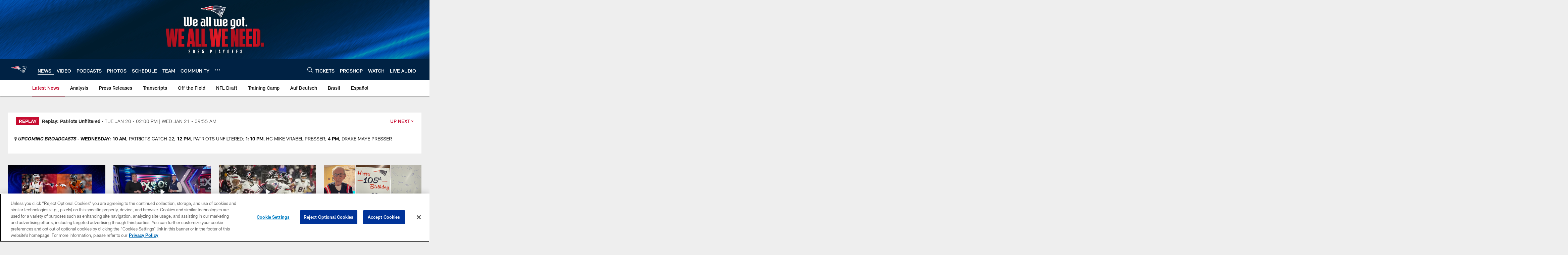

--- FILE ---
content_type: text/html; charset=utf-8
request_url: https://www.google.com/recaptcha/api2/aframe
body_size: 269
content:
<!DOCTYPE HTML><html><head><meta http-equiv="content-type" content="text/html; charset=UTF-8"></head><body><script nonce="YqiwyhzIF9ZpKw3n5CYkjg">/** Anti-fraud and anti-abuse applications only. See google.com/recaptcha */ try{var clients={'sodar':'https://pagead2.googlesyndication.com/pagead/sodar?'};window.addEventListener("message",function(a){try{if(a.source===window.parent){var b=JSON.parse(a.data);var c=clients[b['id']];if(c){var d=document.createElement('img');d.src=c+b['params']+'&rc='+(localStorage.getItem("rc::a")?sessionStorage.getItem("rc::b"):"");window.document.body.appendChild(d);sessionStorage.setItem("rc::e",parseInt(sessionStorage.getItem("rc::e")||0)+1);localStorage.setItem("rc::h",'1769003114074');}}}catch(b){}});window.parent.postMessage("_grecaptcha_ready", "*");}catch(b){}</script></body></html>

--- FILE ---
content_type: text/javascript; charset=utf-8
request_url: https://auth-id.patriots.com/accounts.webSdkBootstrap?apiKey=4_vI0YL6NU8SZzUBxdCBCOSg&pageURL=https%3A%2F%2Fwww.patriots.com%2Fnews%2Fpatriots-25-bills-21-112661&sdk=js_latest&sdkBuild=18435&format=json
body_size: 419
content:
{
  "callId": "019be0cd508273348adc9fb1c72af6c4",
  "errorCode": 0,
  "apiVersion": 2,
  "statusCode": 200,
  "statusReason": "OK",
  "time": "2026-01-21T13:45:10.539Z",
  "hasGmid": "ver4"
}